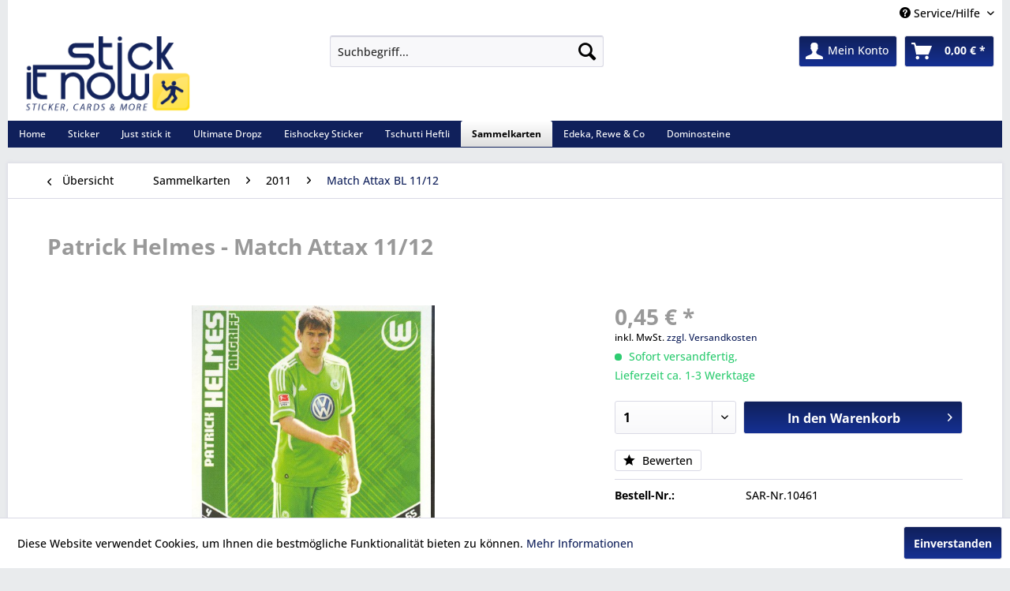

--- FILE ---
content_type: text/html; charset=UTF-8
request_url: https://www.stick-it-now.de/sammelkarten/2011/match-attax-bl-1112/patrick-helmes-match-attax-11/12
body_size: 12669
content:
<!DOCTYPE html> <html class="no-js" lang="de" itemscope="itemscope" itemtype="https://schema.org/WebPage"> <head> <meta charset="utf-8"> <meta name="author" content="tadora - business & it-solutions | Lohne" /> <meta name="robots" content="index,follow" /> <meta name="revisit-after" content="15 days" /> <meta name="keywords" content="Match, Attax, 11/12, VfL, Wolfsburg, Patrick, Helmes, Boosterfrisch, Nr., 322" /> <meta name="description" content="Match Attax 11/12 - VfL Wolfsburg - Patrick Helmes - Boosterfrisch - Nr. 322" /> <meta property="og:type" content="product" /> <meta property="og:site_name" content="Stick-it-Now" /> <meta property="og:url" content="https://www.stick-it-now.de/sammelkarten/2011/match-attax-bl-1112/patrick-helmes-match-attax-11/12" /> <meta property="og:title" content="Patrick Helmes - Match Attax 11/12" /> <meta property="og:description" content="Match Attax 11/12 - VfL Wolfsburg - Patrick Helmes - Boosterfrisch - Nr. 322" /> <meta property="og:image" content="https://www.stick-it-now.de/media/image/28/57/ce/fab2de3d249aad8e677468648c4e3521.jpg" /> <meta property="product:brand" content="Topps" /> <meta property="product:price" content="0,45" /> <meta property="product:product_link" content="https://www.stick-it-now.de/sammelkarten/2011/match-attax-bl-1112/patrick-helmes-match-attax-11/12" /> <meta name="twitter:card" content="product" /> <meta name="twitter:site" content="Stick-it-Now" /> <meta name="twitter:title" content="Patrick Helmes - Match Attax 11/12" /> <meta name="twitter:description" content="Match Attax 11/12 - VfL Wolfsburg - Patrick Helmes - Boosterfrisch - Nr. 322" /> <meta name="twitter:image" content="https://www.stick-it-now.de/media/image/28/57/ce/fab2de3d249aad8e677468648c4e3521.jpg" /> <meta itemprop="copyrightHolder" content="Stick-it-Now" /> <meta itemprop="copyrightYear" content="2015" /> <meta itemprop="isFamilyFriendly" content="True" /> <meta itemprop="image" content="https://www.stick-it-now.de/media/image/96/c3/79/logo_trans.png" /> <meta name="viewport" content="width=device-width, initial-scale=1.0"> <meta name="mobile-web-app-capable" content="yes"> <meta name="apple-mobile-web-app-title" content="Stick-it-Now"> <meta name="apple-mobile-web-app-capable" content="yes"> <meta name="apple-mobile-web-app-status-bar-style" content="default"> <link rel="apple-touch-icon-precomposed" href="https://www.stick-it-now.de/media/image/c0/e0/5f/logo_apple_touch.png"> <link rel="shortcut icon" href="https://www.stick-it-now.de/media/image/63/54/8c/favicon.png"> <meta name="msapplication-navbutton-color" content="#10205B" /> <meta name="application-name" content="Stick-it-Now" /> <meta name="msapplication-starturl" content="https://www.stick-it-now.de/" /> <meta name="msapplication-window" content="width=1024;height=768" /> <meta name="msapplication-TileImage" content="https://www.stick-it-now.de/media/image/81/f7/f1/logo_windows_touch.png"> <meta name="msapplication-TileColor" content="#10205B"> <meta name="theme-color" content="#10205B" /> <link rel="canonical" href="https://www.stick-it-now.de/sammelkarten/2011/match-attax-bl-1112/patrick-helmes-match-attax-11/12" /> <title itemprop="name">Patrick Helmes - Match Attax 11/12 | Match Attax BL 11/12 | 2011 | Sammelkarten | Stick-it-Now</title> <link href="/web/cache/1766946391_6be98e8e90347b978dd0bbbf76fd66dd.css" media="all" rel="stylesheet" type="text/css" /> <link type="text/css" media="all" rel="stylesheet" href="/themes/Frontend/RespStickIt/frontend/_public/src/css/navistyle.css" /> </head> <body class="is--ctl-detail is--act-index" > <div data-paypalUnifiedMetaDataContainer="true" data-paypalUnifiedRestoreOrderNumberUrl="https://www.stick-it-now.de/widgets/PaypalUnifiedOrderNumber/restoreOrderNumber" class="is--hidden"> </div> <div class="page-wrap"> <noscript class="noscript-main"> <div class="alert is--warning"> <div class="alert--icon"> <i class="icon--element icon--warning"></i> </div> <div class="alert--content"> Um Stick-it-Now in vollem Umfang nutzen zu k&ouml;nnen, empfehlen wir Ihnen Javascript in Ihrem Browser zu aktiveren. </div> </div> </noscript> <header class="header-main"> <div class="top-bar"> <div class="container block-group"> <nav class="top-bar--navigation block" role="menubar">   <div class="navigation--entry entry--service has--drop-down" role="menuitem" aria-haspopup="true" data-drop-down-menu="true"> <i class="icon--service"></i> Service/Hilfe <ul class="service--list is--rounded" role="menu"> <li class="service--entry" role="menuitem"> <a class="service--link" href="javascript:openCookieConsentManager()" title="Cookie-Einstellungen" > Cookie-Einstellungen </a> </li> <li class="service--entry" role="menuitem"> <a class="service--link" href="https://www.stick-it-now.de/payment/dispatch" title="Payment / Dispatch" > Payment / Dispatch </a> </li> <li class="service--entry" role="menuitem"> <a class="service--link" href="https://www.stick-it-now.de/ueber-uns" title="Über uns" > Über uns </a> </li> <li class="service--entry" role="menuitem"> <a class="service--link" href="https://www.stick-it-now.de/versand-und-zahlungsbedingungen" title="Versand und Zahlungsbedingungen" > Versand und Zahlungsbedingungen </a> </li> <li class="service--entry" role="menuitem"> <a class="service--link" href="https://www.stick-it-now.de/widerrufsrecht" title="Widerrufsrecht" > Widerrufsrecht </a> </li> <li class="service--entry" role="menuitem"> <a class="service--link" href="https://www.stick-it-now.de/datenschutz" title="Datenschutz" > Datenschutz </a> </li> <li class="service--entry" role="menuitem"> <a class="service--link" href="https://www.stick-it-now.de/agb" title="AGB" > AGB </a> </li> <li class="service--entry" role="menuitem"> <a class="service--link" href="https://www.stick-it-now.de/impressum" title="Impressum" > Impressum </a> </li> </ul> </div> </nav> </div> </div> <div class="container header--navigation"> <div class="logo-main block-group" role="banner"> <div class="logo--shop block"> <a class="logo--link" href="https://www.stick-it-now.de/" title="Stick-it-Now - zur Startseite wechseln"> <picture> <source srcset="https://www.stick-it-now.de/media/image/96/c3/79/logo_trans.png" media="(min-width: 78.75em)"> <source srcset="https://www.stick-it-now.de/media/image/96/c3/79/logo_trans.png" media="(min-width: 64em)"> <source srcset="https://www.stick-it-now.de/media/image/96/c3/79/logo_trans.png" media="(min-width: 48em)"> <img srcset="https://www.stick-it-now.de/media/image/96/c3/79/logo_trans.png" alt="Stick-it-Now - zur Startseite wechseln" /> </picture> </a> </div> </div> <nav class="shop--navigation block-group"> <ul class="navigation--list block-group" role="menubar"> <li class="navigation--entry entry--menu-left" role="menuitem"> <a class="entry--link entry--trigger btn is--icon-left" href="#offcanvas--left" data-offcanvas="true" data-offCanvasSelector=".sidebar-main" aria-label="Menü"> <i class="icon--menu"></i> Menü </a> </li> <li class="navigation--entry entry--search" role="menuitem" data-search="true" aria-haspopup="true" data-minLength="3"> <a class="btn entry--link entry--trigger" href="#show-hide--search" title="Suche anzeigen / schließen" aria-label="Suche anzeigen / schließen"> <i class="icon--search"></i> <span class="search--display">Suchen</span> </a> <form action="/search" method="get" class="main-search--form"> <input type="search" name="sSearch" aria-label="Suchbegriff..." class="main-search--field" autocomplete="off" autocapitalize="off" placeholder="Suchbegriff..." maxlength="30" /> <button type="submit" class="main-search--button" aria-label="Suchen"> <i class="icon--search"></i> <span class="main-search--text">Suchen</span> </button> <div class="form--ajax-loader">&nbsp;</div> </form> <div class="main-search--results"></div> </li>  <li class="navigation--entry entry--notepad" role="menuitem"> <a href="https://www.stick-it-now.de/merkzettel" title="Merkzettel" aria-label="Merkzettel" class="btn"> <i class="icon--heart"></i> </a> </li> <li class="navigation--entry entry--account" role="menuitem" data-offcanvas="true" data-offCanvasSelector=".account--dropdown-navigation"> <a href="https://www.stick-it-now.de/account" title="Mein Konto" aria-label="Mein Konto" class="btn is--icon-left entry--link account--link"> <i class="icon--account"></i> <span class="account--display"> Mein Konto </span> </a> </li> <li class="navigation--entry entry--cart" role="menuitem"> <a class="btn is--icon-left cart--link" href="https://www.stick-it-now.de/checkout/cart" title="Warenkorb" aria-label="Warenkorb"> <span class="cart--display"> Warenkorb </span> <span class="badge is--primary is--minimal cart--quantity is--hidden">0</span> <i class="icon--basket"></i> <span class="cart--amount"> 0,00&nbsp;&euro; * </span> </a> <div class="ajax-loader">&nbsp;</div> </li>  </ul> </nav> <div class="container--ajax-cart" data-collapse-cart="true" data-displayMode="offcanvas"></div> </div> </header> <nav class="navigation-main"> <div class="container" data-menu-scroller="true" data-listSelector=".navigation--list.container" data-viewPortSelector=".navigation--list-wrapper"> <div class="navigation--list-wrapper"> <ul class="navigation--list container" role="menubar" itemscope="itemscope" itemtype="https://schema.org/SiteNavigationElement"> <li class="navigation--entry is--home" role="menuitem"><a class="navigation--link is--first" href="https://www.stick-it-now.de/" title="Home" aria-label="Home" itemprop="url"><span itemprop="name">Home</span></a></li><li class="navigation--entry" role="menuitem"><a class="navigation--link" href="https://www.stick-it-now.de/sticker" title="Sticker" aria-label="Sticker" itemprop="url"><span itemprop="name">Sticker</span></a></li><li class="navigation--entry" role="menuitem"><a class="navigation--link" href="https://www.stick-it-now.de/just-stick-it" title="Just stick it" aria-label="Just stick it" itemprop="url"><span itemprop="name">Just stick it</span></a></li><li class="navigation--entry" role="menuitem"><a class="navigation--link" href="https://www.stick-it-now.de/ultimate-dropz" title="Ultimate Dropz" aria-label="Ultimate Dropz" itemprop="url"><span itemprop="name">Ultimate Dropz</span></a></li><li class="navigation--entry" role="menuitem"><a class="navigation--link" href="https://www.stick-it-now.de/eishockey-sticker" title="Eishockey Sticker" aria-label="Eishockey Sticker" itemprop="url"><span itemprop="name">Eishockey Sticker</span></a></li><li class="navigation--entry" role="menuitem"><a class="navigation--link" href="https://www.stick-it-now.de/tschutti-heftli" title="Tschutti Heftli" aria-label="Tschutti Heftli" itemprop="url"><span itemprop="name">Tschutti Heftli</span></a></li><li class="navigation--entry is--active" role="menuitem"><a class="navigation--link is--active" href="https://www.stick-it-now.de/sammelkarten" title="Sammelkarten" aria-label="Sammelkarten" itemprop="url"><span itemprop="name">Sammelkarten</span></a></li><li class="navigation--entry" role="menuitem"><a class="navigation--link" href="https://www.stick-it-now.de/edeka-rewe-co" title="Edeka, Rewe & Co" aria-label="Edeka, Rewe & Co" itemprop="url"><span itemprop="name">Edeka, Rewe & Co</span></a></li><li class="navigation--entry" role="menuitem"><a class="navigation--link" href="https://www.stick-it-now.de/dominosteine" title="Dominosteine" aria-label="Dominosteine" itemprop="url"><span itemprop="name">Dominosteine</span></a></li> </ul> </div> </div> </nav> <section class="content-main container block-group"> <nav class="content--breadcrumb block"> <a class="breadcrumb--button breadcrumb--link" href="https://www.stick-it-now.de/sammelkarten/2011/match-attax-bl-1112" title="Übersicht"> <i class="icon--arrow-left"></i> <span class="breadcrumb--title">Übersicht</span> </a> <ul class="breadcrumb--list" role="menu" itemscope itemtype="https://schema.org/BreadcrumbList"> <li role="menuitem" class="breadcrumb--entry" itemprop="itemListElement" itemscope itemtype="https://schema.org/ListItem"> <a class="breadcrumb--link" href="https://www.stick-it-now.de/sammelkarten" title="Sammelkarten" itemprop="item"> <link itemprop="url" href="https://www.stick-it-now.de/sammelkarten" /> <span class="breadcrumb--title" itemprop="name">Sammelkarten</span> </a> <meta itemprop="position" content="0" /> </li> <li role="none" class="breadcrumb--separator"> <i class="icon--arrow-right"></i> </li> <li role="menuitem" class="breadcrumb--entry" itemprop="itemListElement" itemscope itemtype="https://schema.org/ListItem"> <a class="breadcrumb--link" href="https://www.stick-it-now.de/sammelkarten/2011" title="2011" itemprop="item"> <link itemprop="url" href="https://www.stick-it-now.de/sammelkarten/2011" /> <span class="breadcrumb--title" itemprop="name">2011</span> </a> <meta itemprop="position" content="1" /> </li> <li role="none" class="breadcrumb--separator"> <i class="icon--arrow-right"></i> </li> <li role="menuitem" class="breadcrumb--entry is--active" itemprop="itemListElement" itemscope itemtype="https://schema.org/ListItem"> <a class="breadcrumb--link" href="https://www.stick-it-now.de/sammelkarten/2011/match-attax-bl-1112" title="Match Attax BL 11/12" itemprop="item"> <link itemprop="url" href="https://www.stick-it-now.de/sammelkarten/2011/match-attax-bl-1112" /> <span class="breadcrumb--title" itemprop="name">Match Attax BL 11/12</span> </a> <meta itemprop="position" content="2" /> </li> </ul> </nav> <nav class="product--navigation"> <a href="#" class="navigation--link link--prev"> <div class="link--prev-button"> <span class="link--prev-inner">Zurück</span> </div> <div class="image--wrapper"> <div class="image--container"></div> </div> </a> <a href="#" class="navigation--link link--next"> <div class="link--next-button"> <span class="link--next-inner">Vor</span> </div> <div class="image--wrapper"> <div class="image--container"></div> </div> </a> </nav> <div class="content-main--inner"> <aside class="sidebar-main off-canvas"> <div class="navigation--smartphone"> <ul class="navigation--list "> <li class="navigation--entry entry--close-off-canvas"> <a href="#close-categories-menu" title="Menü schließen" class="navigation--link"> Menü schließen <i class="icon--arrow-right"></i> </a> </li> </ul> <div class="mobile--switches">   </div> </div> <div class="sidebar--categories-wrapper" data-subcategory-nav="true" data-mainCategoryId="3" data-categoryId="2168" data-fetchUrl="/widgets/listing/getCategory/categoryId/2168"> <div class="categories--headline navigation--headline"> Kategorien </div> <div class="sidebar--categories-navigation"> <ul class="sidebar--navigation categories--navigation navigation--list is--drop-down is--level0 is--rounded" role="menu"> <li class="navigation--entry has--sub-children" role="menuitem"> <a class="navigation--link link--go-forward" href="https://www.stick-it-now.de/sticker" data-categoryId="2334" data-fetchUrl="/widgets/listing/getCategory/categoryId/2334" title="Sticker" > Sticker <span class="is--icon-right"> <i class="icon--arrow-right"></i> </span> </a> </li> <li class="navigation--entry has--sub-children" role="menuitem"> <a class="navigation--link link--go-forward" href="https://www.stick-it-now.de/just-stick-it" data-categoryId="3532" data-fetchUrl="/widgets/listing/getCategory/categoryId/3532" title="Just stick it" > Just stick it <span class="is--icon-right"> <i class="icon--arrow-right"></i> </span> </a> </li> <li class="navigation--entry has--sub-children" role="menuitem"> <a class="navigation--link link--go-forward" href="https://www.stick-it-now.de/ultimate-dropz" data-categoryId="3597" data-fetchUrl="/widgets/listing/getCategory/categoryId/3597" title="Ultimate Dropz" > Ultimate Dropz <span class="is--icon-right"> <i class="icon--arrow-right"></i> </span> </a> </li> <li class="navigation--entry has--sub-children" role="menuitem"> <a class="navigation--link link--go-forward" href="https://www.stick-it-now.de/eishockey-sticker" data-categoryId="3533" data-fetchUrl="/widgets/listing/getCategory/categoryId/3533" title="Eishockey Sticker" > Eishockey Sticker <span class="is--icon-right"> <i class="icon--arrow-right"></i> </span> </a> </li> <li class="navigation--entry has--sub-children" role="menuitem"> <a class="navigation--link link--go-forward" href="https://www.stick-it-now.de/tschutti-heftli" data-categoryId="3570" data-fetchUrl="/widgets/listing/getCategory/categoryId/3570" title="Tschutti Heftli" > Tschutti Heftli <span class="is--icon-right"> <i class="icon--arrow-right"></i> </span> </a> </li> <li class="navigation--entry is--active has--sub-categories has--sub-children" role="menuitem"> <a class="navigation--link is--active has--sub-categories link--go-forward" href="https://www.stick-it-now.de/sammelkarten" data-categoryId="2409" data-fetchUrl="/widgets/listing/getCategory/categoryId/2409" title="Sammelkarten" > Sammelkarten <span class="is--icon-right"> <i class="icon--arrow-right"></i> </span> </a> <ul class="sidebar--navigation categories--navigation navigation--list is--level1 is--rounded" role="menu"> <li class="navigation--entry has--sub-children" role="menuitem"> <a class="navigation--link link--go-forward" href="https://www.stick-it-now.de/sammelkarten/2025" data-categoryId="3566" data-fetchUrl="/widgets/listing/getCategory/categoryId/3566" title="2025" > 2025 <span class="is--icon-right"> <i class="icon--arrow-right"></i> </span> </a> </li> <li class="navigation--entry has--sub-children" role="menuitem"> <a class="navigation--link link--go-forward" href="https://www.stick-it-now.de/sammelkarten/2024" data-categoryId="3558" data-fetchUrl="/widgets/listing/getCategory/categoryId/3558" title="2024" > 2024 <span class="is--icon-right"> <i class="icon--arrow-right"></i> </span> </a> </li> <li class="navigation--entry has--sub-children" role="menuitem"> <a class="navigation--link link--go-forward" href="https://www.stick-it-now.de/sammelkarten/2022" data-categoryId="3513" data-fetchUrl="/widgets/listing/getCategory/categoryId/3513" title="2022" > 2022 <span class="is--icon-right"> <i class="icon--arrow-right"></i> </span> </a> </li> <li class="navigation--entry has--sub-children" role="menuitem"> <a class="navigation--link link--go-forward" href="https://www.stick-it-now.de/sammelkarten/2021" data-categoryId="3436" data-fetchUrl="/widgets/listing/getCategory/categoryId/3436" title="2021" > 2021 <span class="is--icon-right"> <i class="icon--arrow-right"></i> </span> </a> </li> <li class="navigation--entry has--sub-children" role="menuitem"> <a class="navigation--link link--go-forward" href="https://www.stick-it-now.de/sammelkarten/2020" data-categoryId="3375" data-fetchUrl="/widgets/listing/getCategory/categoryId/3375" title="2020" > 2020 <span class="is--icon-right"> <i class="icon--arrow-right"></i> </span> </a> </li> <li class="navigation--entry has--sub-children" role="menuitem"> <a class="navigation--link link--go-forward" href="https://www.stick-it-now.de/sammelkarten/2019" data-categoryId="3316" data-fetchUrl="/widgets/listing/getCategory/categoryId/3316" title="2019" > 2019 <span class="is--icon-right"> <i class="icon--arrow-right"></i> </span> </a> </li> <li class="navigation--entry has--sub-children" role="menuitem"> <a class="navigation--link link--go-forward" href="https://www.stick-it-now.de/sammelkarten/2018" data-categoryId="3270" data-fetchUrl="/widgets/listing/getCategory/categoryId/3270" title="2018" > 2018 <span class="is--icon-right"> <i class="icon--arrow-right"></i> </span> </a> </li> <li class="navigation--entry has--sub-children" role="menuitem"> <a class="navigation--link link--go-forward" href="https://www.stick-it-now.de/sammelkarten/2017" data-categoryId="3447" data-fetchUrl="/widgets/listing/getCategory/categoryId/3447" title="2017" > 2017 <span class="is--icon-right"> <i class="icon--arrow-right"></i> </span> </a> </li> <li class="navigation--entry has--sub-children" role="menuitem"> <a class="navigation--link link--go-forward" href="https://www.stick-it-now.de/sammelkarten/2016" data-categoryId="3448" data-fetchUrl="/widgets/listing/getCategory/categoryId/3448" title="2016" > 2016 <span class="is--icon-right"> <i class="icon--arrow-right"></i> </span> </a> </li> <li class="navigation--entry has--sub-children" role="menuitem"> <a class="navigation--link link--go-forward" href="https://www.stick-it-now.de/sammelkarten/2015" data-categoryId="3449" data-fetchUrl="/widgets/listing/getCategory/categoryId/3449" title="2015" > 2015 <span class="is--icon-right"> <i class="icon--arrow-right"></i> </span> </a> </li> <li class="navigation--entry has--sub-children" role="menuitem"> <a class="navigation--link link--go-forward" href="https://www.stick-it-now.de/sammelkarten/2014" data-categoryId="3450" data-fetchUrl="/widgets/listing/getCategory/categoryId/3450" title="2014" > 2014 <span class="is--icon-right"> <i class="icon--arrow-right"></i> </span> </a> </li> <li class="navigation--entry has--sub-children" role="menuitem"> <a class="navigation--link link--go-forward" href="https://www.stick-it-now.de/sammelkarten/2013" data-categoryId="3451" data-fetchUrl="/widgets/listing/getCategory/categoryId/3451" title="2013" > 2013 <span class="is--icon-right"> <i class="icon--arrow-right"></i> </span> </a> </li> <li class="navigation--entry has--sub-children" role="menuitem"> <a class="navigation--link link--go-forward" href="https://www.stick-it-now.de/sammelkarten/2012" data-categoryId="3452" data-fetchUrl="/widgets/listing/getCategory/categoryId/3452" title="2012" > 2012 <span class="is--icon-right"> <i class="icon--arrow-right"></i> </span> </a> </li> <li class="navigation--entry is--active has--sub-categories has--sub-children" role="menuitem"> <a class="navigation--link is--active has--sub-categories link--go-forward" href="https://www.stick-it-now.de/sammelkarten/2011" data-categoryId="3453" data-fetchUrl="/widgets/listing/getCategory/categoryId/3453" title="2011" > 2011 <span class="is--icon-right"> <i class="icon--arrow-right"></i> </span> </a> <ul class="sidebar--navigation categories--navigation navigation--list is--level2 navigation--level-high is--rounded" role="menu"> <li class="navigation--entry" role="menuitem"> <a class="navigation--link" href="https://www.stick-it-now.de/sammelkarten/2011/force-attax-clone-wars-serie-2-2011" data-categoryId="2198" data-fetchUrl="/widgets/listing/getCategory/categoryId/2198" title="Force Attax - Clone Wars Serie 2 (2011)" > Force Attax - Clone Wars Serie 2 (2011) </a> </li> <li class="navigation--entry" role="menuitem"> <a class="navigation--link" href="https://www.stick-it-now.de/sammelkarten/2011/champions-league-1112" data-categoryId="2343" data-fetchUrl="/widgets/listing/getCategory/categoryId/2343" title="Champions League 11/12" > Champions League 11/12 </a> </li> <li class="navigation--entry is--active" role="menuitem"> <a class="navigation--link is--active" href="https://www.stick-it-now.de/sammelkarten/2011/match-attax-bl-1112" data-categoryId="2168" data-fetchUrl="/widgets/listing/getCategory/categoryId/2168" title="Match Attax BL 11/12" > Match Attax BL 11/12 </a> </li> </ul> </li> <li class="navigation--entry has--sub-children" role="menuitem"> <a class="navigation--link link--go-forward" href="https://www.stick-it-now.de/sammelkarten/2010" data-categoryId="3454" data-fetchUrl="/widgets/listing/getCategory/categoryId/3454" title="2010" > 2010 <span class="is--icon-right"> <i class="icon--arrow-right"></i> </span> </a> </li> <li class="navigation--entry has--sub-children" role="menuitem"> <a class="navigation--link link--go-forward" href="https://www.stick-it-now.de/sammelkarten/2009" data-categoryId="3455" data-fetchUrl="/widgets/listing/getCategory/categoryId/3455" title="2009" > 2009 <span class="is--icon-right"> <i class="icon--arrow-right"></i> </span> </a> </li> <li class="navigation--entry has--sub-children" role="menuitem"> <a class="navigation--link link--go-forward" href="https://www.stick-it-now.de/sammelkarten/2008" data-categoryId="3464" data-fetchUrl="/widgets/listing/getCategory/categoryId/3464" title="2008" > 2008 <span class="is--icon-right"> <i class="icon--arrow-right"></i> </span> </a> </li> <li class="navigation--entry has--sub-children" role="menuitem"> <a class="navigation--link link--go-forward" href="https://www.stick-it-now.de/sammelkarten/soccards-0506" data-categoryId="2516" data-fetchUrl="/widgets/listing/getCategory/categoryId/2516" title="SocCards 05/06" > SocCards 05/06 <span class="is--icon-right"> <i class="icon--arrow-right"></i> </span> </a> </li> <li class="navigation--entry has--sub-children" role="menuitem"> <a class="navigation--link link--go-forward" href="https://www.stick-it-now.de/sammelkarten/photocards" data-categoryId="3047" data-fetchUrl="/widgets/listing/getCategory/categoryId/3047" title="Photocards" > Photocards <span class="is--icon-right"> <i class="icon--arrow-right"></i> </span> </a> </li> <li class="navigation--entry" role="menuitem"> <a class="navigation--link" href="https://www.stick-it-now.de/sammelkarten/pokemon" data-categoryId="3034" data-fetchUrl="/widgets/listing/getCategory/categoryId/3034" title="Pokemon" > Pokemon </a> </li> <li class="navigation--entry" role="menuitem"> <a class="navigation--link" href="https://www.stick-it-now.de/sammelkarten/magazine" data-categoryId="3314" data-fetchUrl="/widgets/listing/getCategory/categoryId/3314" title="Magazine" > Magazine </a> </li> </ul> </li> <li class="navigation--entry has--sub-children" role="menuitem"> <a class="navigation--link link--go-forward" href="https://www.stick-it-now.de/edeka-rewe-co" data-categoryId="2905" data-fetchUrl="/widgets/listing/getCategory/categoryId/2905" title="Edeka, Rewe &amp; Co" > Edeka, Rewe & Co <span class="is--icon-right"> <i class="icon--arrow-right"></i> </span> </a> </li> <li class="navigation--entry" role="menuitem"> <a class="navigation--link" href="https://www.stick-it-now.de/dominosteine" data-categoryId="3382" data-fetchUrl="/widgets/listing/getCategory/categoryId/3382" title="Dominosteine" > Dominosteine </a> </li> </ul> </div> <div class="bannersiegel"> </div> <div class="shop-sites--container is--rounded"> <div class="shop-sites--headline navigation--headline"> Informationen </div> <ul class="shop-sites--navigation sidebar--navigation navigation--list is--drop-down is--level0" role="menu"> <li class="navigation--entry" role="menuitem"> <a class="navigation--link" href="javascript:openCookieConsentManager()" title="Cookie-Einstellungen" data-categoryId="44" data-fetchUrl="/widgets/listing/getCustomPage/pageId/44" > Cookie-Einstellungen </a> </li> <li class="navigation--entry" role="menuitem"> <a class="navigation--link" href="https://www.stick-it-now.de/payment/dispatch" title="Payment / Dispatch" data-categoryId="28" data-fetchUrl="/widgets/listing/getCustomPage/pageId/28" > Payment / Dispatch </a> </li> <li class="navigation--entry" role="menuitem"> <a class="navigation--link" href="https://www.stick-it-now.de/ueber-uns" title="Über uns" data-categoryId="9" data-fetchUrl="/widgets/listing/getCustomPage/pageId/9" > Über uns </a> </li> <li class="navigation--entry" role="menuitem"> <a class="navigation--link" href="https://www.stick-it-now.de/versand-und-zahlungsbedingungen" title="Versand und Zahlungsbedingungen" data-categoryId="6" data-fetchUrl="/widgets/listing/getCustomPage/pageId/6" > Versand und Zahlungsbedingungen </a> </li> <li class="navigation--entry" role="menuitem"> <a class="navigation--link" href="https://www.stick-it-now.de/widerrufsrecht" title="Widerrufsrecht" data-categoryId="8" data-fetchUrl="/widgets/listing/getCustomPage/pageId/8" > Widerrufsrecht </a> </li> <li class="navigation--entry" role="menuitem"> <a class="navigation--link" href="https://www.stick-it-now.de/datenschutz" title="Datenschutz" data-categoryId="7" data-fetchUrl="/widgets/listing/getCustomPage/pageId/7" > Datenschutz </a> </li> <li class="navigation--entry" role="menuitem"> <a class="navigation--link" href="https://www.stick-it-now.de/agb" title="AGB" data-categoryId="4" data-fetchUrl="/widgets/listing/getCustomPage/pageId/4" > AGB </a> </li> <li class="navigation--entry" role="menuitem"> <a class="navigation--link" href="https://www.stick-it-now.de/impressum" title="Impressum" data-categoryId="3" data-fetchUrl="/widgets/listing/getCustomPage/pageId/3" > Impressum </a> </li> </ul> </div> <div class="panel is--rounded paypal--sidebar"> <div class="panel--body is--wide paypal--sidebar-inner"> <div data-paypalUnifiedInstallmentsBanner="true" data-ratio="1x1" data-currency="EUR" data-buyerCountry="DE" > </div> </div> </div> </div> </aside> <div class="content--wrapper"> <div class="content product--details" itemscope itemtype="https://schema.org/Product" data-product-navigation="/widgets/listing/productNavigation" data-category-id="2168" data-main-ordernumber="SAR-Nr.10461" data-ajax-wishlist="true" data-compare-ajax="true" data-ajax-variants-container="true"> <header class="product--header"> <div class="product--info"> <h1 class="product--title" itemprop="name"> Patrick Helmes - Match Attax 11/12 </h1> <div class="product--rating-container"> <a href="#product--publish-comment" class="product--rating-link" rel="nofollow" title="Bewertung abgeben"> <span class="product--rating"> </span> </a> </div> </div> </header> <div class="product--detail-upper block-group"> <div class="product--image-container image-slider product--image-zoom" data-image-slider="true" data-image-gallery="true" data-maxZoom="0" data-thumbnails=".image--thumbnails" > <div class="image-slider--container no--thumbnails"> <div class="image-slider--slide"> <div class="image--box image-slider--item"> <span class="image--element" data-img-large="https://www.stick-it-now.de/media/image/36/e0/9a/fab2de3d249aad8e677468648c4e3521_1280x1280.jpg" data-img-small="https://www.stick-it-now.de/media/image/62/14/37/fab2de3d249aad8e677468648c4e3521_200x200.jpg" data-img-original="https://www.stick-it-now.de/media/image/28/57/ce/fab2de3d249aad8e677468648c4e3521.jpg" data-alt="Patrick Helmes - Match Attax 11/12"> <span class="image--media"> <img srcset="https://www.stick-it-now.de/media/image/a4/0e/24/fab2de3d249aad8e677468648c4e3521_600x600.jpg" src="https://www.stick-it-now.de/media/image/a4/0e/24/fab2de3d249aad8e677468648c4e3521_600x600.jpg" alt="Patrick Helmes - Match Attax 11/12" itemprop="image" /> </span> </span> </div> </div> </div> </div> <div class="product--buybox block"> <div class="is--hidden" itemprop="brand" itemtype="https://schema.org/Brand" itemscope> <meta itemprop="name" content="Topps" /> </div> <div itemprop="offers" itemscope itemtype="https://schema.org/Offer" class="buybox--inner"> <meta itemprop="priceCurrency" content="EUR"/> <span itemprop="priceSpecification" itemscope itemtype="https://schema.org/PriceSpecification"> <meta itemprop="valueAddedTaxIncluded" content="true"/> </span> <meta itemprop="url" content="https://www.stick-it-now.de/sammelkarten/2011/match-attax-bl-1112/patrick-helmes-match-attax-11/12"/> <div class="product--price price--default"> <span class="price--content content--default"> <meta itemprop="price" content="0.45"> 0,45&nbsp;&euro; * </span> </div> <p class="product--tax" data-content="" data-modalbox="true" data-targetSelector="a" data-mode="ajax"> inkl. MwSt. <a title="Versandkosten" href="https://www.stick-it-now.de/versand-und-zahlungsbedingungen" style="text-decoration:underline">zzgl. Versandkosten</a> </p> <div class="product--delivery"> <link itemprop="availability" href="https://schema.org/InStock" /> <p class="delivery--information"> <span class="delivery--text delivery--text-available"> <i class="delivery--status-icon delivery--status-available"></i> Sofort versandfertig,<br/> Lieferzeit ca. 1-3 Werktage </span> </p> </div> <div class="product--configurator"> </div> <form name="sAddToBasket" method="post" action="https://www.stick-it-now.de/checkout/addArticle" class="buybox--form" data-add-article="true" data-eventName="submit" data-showModal="false" data-addArticleUrl="https://www.stick-it-now.de/checkout/ajaxAddArticleCart"> <input type="hidden" name="sActionIdentifier" value=""/> <input type="hidden" name="sAddAccessories" id="sAddAccessories" value=""/> <input type="hidden" name="sAdd" value="SAR-Nr.10461"/> <div data-paypalUnifiedInstallmentsBanner="true" data-amount="0.45" data-currency="EUR" data-buyerCountry="DE" class="paypal-unified-installments-banner--product-detail"> </div> <div class="buybox--button-container block-group"> <div class="buybox--quantity block"> <div class="select-field"> <select id="sQuantity" name="sQuantity" class="quantity--select"> <option value="1">1</option> </select> </div> </div> <button class="buybox--button block btn is--primary is--icon-right is--center is--large" name="In den Warenkorb"> <span class="buy-btn--cart-add">In den</span> <span class="buy-btn--cart-text">Warenkorb</span> <i class="icon--arrow-right"></i> </button> <div class="paypal-unified-ec--outer-button-container"> <div class="paypal-unified-ec--button-container right" data-paypalUnifiedEcButton="true" data-clientId="AT_v9ssHC-JLSma1jjxBpIk3EJa0fDtpYVbtQCAoTXwS5y_fxMEx5SQWuenJG-lvaypNpKsK8tCMmLGu" data-currency="EUR" data-paypalIntent="CAPTURE" data-createOrderUrl="https://www.stick-it-now.de/widgets/PaypalUnifiedV2ExpressCheckout/createOrder" data-onApproveUrl="https://www.stick-it-now.de/widgets/PaypalUnifiedV2ExpressCheckout/onApprove" data-confirmUrl="https://www.stick-it-now.de/checkout/confirm" data-color="gold" data-shape="rect" data-size="responsive" data-label="checkout" data-layout="vertical" data-locale="de_DE" data-productNumber="SAR-Nr.10461" data-buyProductDirectly="true" data-riskManagementMatchedProducts='' data-esdProducts='' data-communicationErrorMessage="Während der Kommunikation mit dem Zahlungsanbieter ist ein Fehler aufgetreten, bitte versuchen Sie es später erneut." data-communicationErrorTitle="Es ist ein Fehler aufgetreten" data-riskManagementErrorTitle="Fehlermeldung:" data-riskManagementErrorMessage="Die gewählte Zahlungsart kann mit Ihrem aktuellen Warenkorb nicht genutzt werden. Diese Entscheidung basiert auf einem automatisierten Datenverarbeitungsverfahren." data-showPayLater=1 data-isListing= > </div> </div> </div> </form> <nav class="product--actions"> <form action="https://www.stick-it-now.de/note/add/ordernumber/SAR-Nr.10461" method="post" class="action--form"> <button type="submit" class="action--link link--notepad" title="Auf den Merkzettel" data-ajaxUrl="https://www.stick-it-now.de/note/ajaxAdd/ordernumber/SAR-Nr.10461" data-text="Gemerkt"> <i class="icon--heart"></i> <span class="action--text">Merken</span> </button> </form> <a href="#content--product-reviews" data-show-tab="true" class="action--link link--publish-comment" rel="nofollow" title="Bewertung abgeben"> <i class="icon--star"></i> Bewerten </a> </nav> </div> <ul class="product--base-info list--unstyled"> <li class="base-info--entry entry--sku"> <strong class="entry--label"> Bestell-Nr.: </strong> <meta itemprop="productID" content="449"/> <span class="entry--content" itemprop="sku"> SAR-Nr.10461 </span> </li> </ul> </div> </div> <div class="tab-menu--product"> <div class="tab--navigation"> <a href="#" class="tab--link" title="Beschreibung" data-tabName="description">Beschreibung</a> <a href="#" class="tab--link" title="Bewertungen" data-tabName="rating"> Bewertungen <span class="product--rating-count">0</span> </a> </div> <div class="tab--container-list"> <div class="tab--container"> <div class="tab--header"> <a href="#" class="tab--title" title="Beschreibung">Beschreibung</a> </div> <div class="tab--preview"> Match Attax 11/12 - VfL Wolfsburg - Patrick Helmes - Boosterfrisch - Nr. 322 <a href="#" class="tab--link" title=" mehr"> mehr</a> </div> <div class="tab--content"> <div class="buttons--off-canvas"> <a href="#" title="Menü schließen" class="close--off-canvas"> <i class="icon--arrow-left"></i> Menü schließen </a> </div> <div class="content--description"> <div class="content--title"> Produktinformationen "Patrick Helmes - Match Attax 11/12" </div> <div class="product--description" itemprop="description"> <p>Match Attax 11/12 - VfL Wolfsburg - Patrick Helmes - Boosterfrisch - Nr. 322</p> </div> <div class="content--title"> Weiterführende Links zu "Patrick Helmes - Match Attax 11/12" </div> <ul class="content--list list--unstyled"> <li class="list--entry"> <a href="https://www.stick-it-now.de/anfrage?sInquiry=detail&sOrdernumber=SAR-Nr.10461" rel="nofollow" class="content--link link--contact" title="Fragen zum Artikel?"> <i class="icon--arrow-right"></i> Fragen zum Artikel? </a> </li> <li class="list--entry"> <a href="https://www.stick-it-now.de/topps/" target="_parent" class="content--link link--supplier" title="Weitere Artikel von Topps"> <i class="icon--arrow-right"></i> Weitere Artikel von Topps </a> </li> </ul> </div> </div> </div> <div class="tab--container"> <div class="tab--header"> <a href="#" class="tab--title" title="Bewertungen">Bewertungen</a> <span class="product--rating-count">0</span> </div> <div class="tab--preview"> Bewertungen lesen, schreiben und diskutieren...<a href="#" class="tab--link" title=" mehr"> mehr</a> </div> <div id="tab--product-comment" class="tab--content"> <div class="buttons--off-canvas"> <a href="#" title="Menü schließen" class="close--off-canvas"> <i class="icon--arrow-left"></i> Menü schließen </a> </div> <div class="content--product-reviews" id="detail--product-reviews"> <div class="content--title"> Kundenbewertungen für "Patrick Helmes - Match Attax 11/12" </div> <div class="review--form-container"> <div id="product--publish-comment" class="content--title"> Bewertung schreiben </div> <div class="alert is--warning is--rounded"> <div class="alert--icon"> <i class="icon--element icon--warning"></i> </div> <div class="alert--content"> Bewertungen werden nach Überprüfung freigeschaltet. </div> </div> <form method="post" action="https://www.stick-it-now.de/sammelkarten/2011/match-attax-bl-1112/patrick-helmes-match-attax-11/12?action=rating#detail--product-reviews" class="content--form review--form"> <input name="sVoteName" type="text" value="" class="review--field" aria-label="Ihr Name" placeholder="Ihr Name" /> <input name="sVoteMail" type="email" value="" class="review--field" aria-label="Ihre E-Mail-Adresse" placeholder="Ihre E-Mail-Adresse*" required="required" aria-required="true" /> <input name="sVoteSummary" type="text" value="" id="sVoteSummary" class="review--field" aria-label="Zusammenfassung" placeholder="Zusammenfassung*" required="required" aria-required="true" /> <div class="field--select review--field select-field"> <select name="sVoteStars" aria-label="Bewertung abgeben"> <option value="10">10 sehr gut</option> <option value="9">9</option> <option value="8">8</option> <option value="7">7</option> <option value="6">6</option> <option value="5">5</option> <option value="4">4</option> <option value="3">3</option> <option value="2">2</option> <option value="1">1 sehr schlecht</option> </select> </div> <textarea name="sVoteComment" placeholder="Ihre Meinung" cols="3" rows="2" class="review--field" aria-label="Ihre Meinung"></textarea> <div class="review--captcha"> <div class="captcha--placeholder" data-src="/widgets/Captcha/refreshCaptcha"></div> <strong class="captcha--notice">Bitte geben Sie die Zeichenfolge in das nachfolgende Textfeld ein.</strong> <div class="captcha--code"> <input type="text" name="sCaptcha" class="review--field" required="required" aria-required="true" /> </div> </div> <p class="review--notice"> Die mit einem * markierten Felder sind Pflichtfelder. </p> <p class="privacy-information block-group"> <input name="privacy-checkbox" type="checkbox" id="privacy-checkbox" required="required" aria-label="Ich habe die Datenschutzbestimmungen zur Kenntnis genommen." aria-required="true" value="1" class="is--required" /> <label for="privacy-checkbox"> Ich habe die <a title="Datenschutzbestimmungen" href="https://www.stick-it-now.de/datenschutz" target="_blank">Datenschutzbestimmungen</a> zur Kenntnis genommen. </label> </p> <div class="review--actions"> <button type="submit" class="btn is--primary" name="Submit"> Speichern </button> </div> </form> </div> </div> </div> </div> </div> </div> <div class="tab-menu--cross-selling"> <div class="tab--navigation"> <a href="#content--similar-products" title="Ähnliche Artikel" class="tab--link">Ähnliche Artikel</a> <a href="#content--also-bought" title="Kunden kauften auch" class="tab--link">Kunden kauften auch</a> <a href="#content--customer-viewed" title="Kunden haben sich ebenfalls angesehen" class="tab--link">Kunden haben sich ebenfalls angesehen</a> </div> <div class="tab--container-list"> <div class="tab--container" data-tab-id="similar"> <div class="tab--header"> <a href="#" class="tab--title" title="Ähnliche Artikel">Ähnliche Artikel</a> </div> <div class="tab--content content--similar"> <div class="similar--content"> <div class="product-slider " data-initOnEvent="onShowContent-similar" data-product-slider="true"> <div class="product-slider--container"> <div class="product-slider--item"> <div class="product--box box--slider" data-page-index="" data-ordernumber="SAR-Nr.10115" data-category-id="2168"> <div class="box--content is--rounded"> <div class="product--badges"> </div> <div class="product--info"> <a href="https://www.stick-it-now.de/sammelkarten/2011/match-attax-bl-1112/match-attax-11/12-fc-augsburg-clubkarte" title="Match Attax 11/12 - FC Augsburg - Clubkarte" class="product--image" > <span class="image--element"> <span class="image--media"> <img srcset="https://www.stick-it-now.de/media/image/90/67/3b/f2330750aa624e484e1502d7c3478e64_200x200.jpg" alt="Match Attax 11/12 - FC Augsburg - Clubkarte" data-extension="jpg" title="Match Attax 11/12 - FC Augsburg - Clubkarte" /> </span> </span> </a> <a href="https://www.stick-it-now.de/sammelkarten/2011/match-attax-bl-1112/match-attax-11/12-fc-augsburg-clubkarte" class="product--title" title="Match Attax 11/12 - FC Augsburg - Clubkarte"> Match Attax 11/12 - FC Augsburg - Clubkarte </a> <div class="product--price-info"> <div class="price--unit" title="Inhalt"> </div> <div class="product--price"> <span class="price--default is--nowrap"> 0,45&nbsp;&euro; * </span> </div> </div> </div> </div> </div> </div> <div class="product-slider--item"> <div class="product--box box--slider" data-page-index="" data-ordernumber="SAR-Nr.10116" data-category-id="2168"> <div class="box--content is--rounded"> <div class="product--badges"> </div> <div class="product--info"> <a href="https://www.stick-it-now.de/sammelkarten/2011/match-attax-bl-1112/match-attax-11/12-sv-werder-bremen-clubkarte" title="Match Attax 11/12 - SV Werder Bremen - Clubkarte" class="product--image" > <span class="image--element"> <span class="image--media"> <img srcset="https://www.stick-it-now.de/media/image/44/f2/d6/fda02ee95b6bd142879cb896db50de7e_200x200.jpg" alt="Match Attax 11/12 - SV Werder Bremen - Clubkarte" data-extension="jpg" title="Match Attax 11/12 - SV Werder Bremen - Clubkarte" /> </span> </span> </a> <a href="https://www.stick-it-now.de/sammelkarten/2011/match-attax-bl-1112/match-attax-11/12-sv-werder-bremen-clubkarte" class="product--title" title="Match Attax 11/12 - SV Werder Bremen - Clubkarte"> Match Attax 11/12 - SV Werder Bremen - Clubkarte </a> <div class="product--price-info"> <div class="price--unit" title="Inhalt"> </div> <div class="product--price"> <span class="price--default is--nowrap"> 0,45&nbsp;&euro; * </span> </div> </div> </div> </div> </div> </div> <div class="product-slider--item"> <div class="product--box box--slider" data-page-index="" data-ordernumber="SAR-Nr.10117" data-category-id="2168"> <div class="box--content is--rounded"> <div class="product--badges"> </div> <div class="product--info"> <a href="https://www.stick-it-now.de/sammelkarten/2011/match-attax-bl-1112/match-attax-11/12-bor.dortmund-clubkarte" title="Match Attax 11/12 - Bor.Dortmund - Clubkarte" class="product--image" > <span class="image--element"> <span class="image--media"> <img srcset="https://www.stick-it-now.de/media/image/51/76/5d/ef066145aa76e25446ab4e72bde6d56a_200x200.jpg" alt="Match Attax 11/12 - Bor.Dortmund - Clubkarte" data-extension="jpg" title="Match Attax 11/12 - Bor.Dortmund - Clubkarte" /> </span> </span> </a> <a href="https://www.stick-it-now.de/sammelkarten/2011/match-attax-bl-1112/match-attax-11/12-bor.dortmund-clubkarte" class="product--title" title="Match Attax 11/12 - Bor.Dortmund - Clubkarte"> Match Attax 11/12 - Bor.Dortmund - Clubkarte </a> <div class="product--price-info"> <div class="price--unit" title="Inhalt"> </div> <div class="product--price"> <span class="price--default is--nowrap"> 0,45&nbsp;&euro; * </span> </div> </div> </div> </div> </div> </div> </div> </div> </div> </div> </div> <div class="tab--container" data-tab-id="alsobought"> <div class="tab--header"> <a href="#" class="tab--title" title="Kunden kauften auch">Kunden kauften auch</a> </div> <div class="tab--content content--also-bought"> <div class="bought--content"> <div class="product-slider " data-initOnEvent="onShowContent-alsobought" data-product-slider="true"> <div class="product-slider--container"> <div class="product-slider--item"> <div class="product--box box--slider" data-page-index="" data-ordernumber="SAR-Nr.10454" data-category-id="2168"> <div class="box--content is--rounded"> <div class="product--badges"> </div> <div class="product--info"> <a href="https://www.stick-it-now.de/sammelkarten/2011/match-attax-bl-1112/ashkan-dejagah-match-attax-11/12" title="Ashkan Dejagah - Match Attax 11/12" class="product--image" > <span class="image--element"> <span class="image--media"> <img srcset="https://www.stick-it-now.de/media/image/36/c1/fe/fedfa6f756ed20c009af249c7916095f_200x200.jpg" alt="Ashkan Dejagah - Match Attax 11/12" data-extension="jpg" title="Ashkan Dejagah - Match Attax 11/12" /> </span> </span> </a> <a href="https://www.stick-it-now.de/sammelkarten/2011/match-attax-bl-1112/ashkan-dejagah-match-attax-11/12" class="product--title" title="Ashkan Dejagah - Match Attax 11/12"> Ashkan Dejagah - Match Attax 11/12 </a> <div class="product--price-info"> <div class="price--unit" title="Inhalt"> </div> <div class="product--price"> <span class="price--default is--nowrap"> 0,45&nbsp;&euro; * </span> </div> </div> </div> </div> </div> </div> <div class="product-slider--item"> <div class="product--box box--slider" data-page-index="" data-ordernumber="SAR-Nr.10407" data-category-id="2168"> <div class="box--content is--rounded"> <div class="product--badges"> </div> <div class="product--info"> <a href="https://www.stick-it-now.de/sammelkarten/2011/match-attax-bl-1112/jens-hegeler-match-attax-11/12" title="Jens Hegeler - Match Attax 11/12" class="product--image" > <span class="image--element"> <span class="image--media"> <img srcset="https://www.stick-it-now.de/media/image/77/55/2e/c15aeb0a9a820831b2951efc0b6426c3_200x200.jpg" alt="Jens Hegeler - Match Attax 11/12" data-extension="jpg" title="Jens Hegeler - Match Attax 11/12" /> </span> </span> </a> <a href="https://www.stick-it-now.de/sammelkarten/2011/match-attax-bl-1112/jens-hegeler-match-attax-11/12" class="product--title" title="Jens Hegeler - Match Attax 11/12"> Jens Hegeler - Match Attax 11/12 </a> <div class="product--price-info"> <div class="price--unit" title="Inhalt"> </div> <div class="product--price"> <span class="price--default is--nowrap"> 0,45&nbsp;&euro; * </span> </div> </div> </div> </div> </div> </div> <div class="product-slider--item"> <div class="product--box box--slider" data-page-index="" data-ordernumber="SAR-Nr.10405" data-category-id="2168"> <div class="box--content is--rounded"> <div class="product--badges"> </div> <div class="product--info"> <a href="https://www.stick-it-now.de/sammelkarten/2011/match-attax-bl-1112/timm-klose-match-attax-11/12" title="Timm Klose - Match Attax 11/12" class="product--image" > <span class="image--element"> <span class="image--media"> <img srcset="https://www.stick-it-now.de/media/image/ab/a1/a4/d0453e6453f6e8ed4e9b5c6123f26c9c_200x200.jpg" alt="Timm Klose - Match Attax 11/12" data-extension="jpg" title="Timm Klose - Match Attax 11/12" /> </span> </span> </a> <a href="https://www.stick-it-now.de/sammelkarten/2011/match-attax-bl-1112/timm-klose-match-attax-11/12" class="product--title" title="Timm Klose - Match Attax 11/12"> Timm Klose - Match Attax 11/12 </a> <div class="product--price-info"> <div class="price--unit" title="Inhalt"> </div> <div class="product--price"> <span class="price--default is--nowrap"> 0,45&nbsp;&euro; * </span> </div> </div> </div> </div> </div> </div> <div class="product-slider--item"> <div class="product--box box--slider" data-page-index="" data-ordernumber="SAR-Nr.10400" data-category-id="2168"> <div class="box--content is--rounded"> <div class="product--badges"> </div> <div class="product--info"> <a href="https://www.stick-it-now.de/sammelkarten/2011/match-attax-bl-1112/philipp-wollscheid-match-attax-11/12" title="Philipp Wollscheid - Match Attax 11/12" class="product--image" > <span class="image--element"> <span class="image--media"> <img srcset="https://www.stick-it-now.de/media/image/af/9f/1b/8e3e5892adbcc2efa4d0d440a1a1771e_200x200.jpg" alt="Philipp Wollscheid - Match Attax 11/12" data-extension="jpg" title="Philipp Wollscheid - Match Attax 11/12" /> </span> </span> </a> <a href="https://www.stick-it-now.de/sammelkarten/2011/match-attax-bl-1112/philipp-wollscheid-match-attax-11/12" class="product--title" title="Philipp Wollscheid - Match Attax 11/12"> Philipp Wollscheid - Match Attax 11/12 </a> <div class="product--price-info"> <div class="price--unit" title="Inhalt"> </div> <div class="product--price"> <span class="price--default is--nowrap"> 0,45&nbsp;&euro; * </span> </div> </div> </div> </div> </div> </div> <div class="product-slider--item"> <div class="product--box box--slider" data-page-index="" data-ordernumber="SAR-Nr.10382" data-category-id="2168"> <div class="box--content is--rounded"> <div class="product--badges"> </div> <div class="product--info"> <a href="https://www.stick-it-now.de/sammelkarten/2011/match-attax-bl-1112/raul-bobadilla-match-attax-11/12" title="Raul Bobadilla - Match Attax 11/12" class="product--image" > <span class="image--element"> <span class="image--media"> <img srcset="https://www.stick-it-now.de/media/image/7c/84/e2/bd1d806bbde4325d3a78d5701f277c4c_200x200.jpg" alt="Raul Bobadilla - Match Attax 11/12" data-extension="jpg" title="Raul Bobadilla - Match Attax 11/12" /> </span> </span> </a> <a href="https://www.stick-it-now.de/sammelkarten/2011/match-attax-bl-1112/raul-bobadilla-match-attax-11/12" class="product--title" title="Raul Bobadilla - Match Attax 11/12"> Raul Bobadilla - Match Attax 11/12 </a> <div class="product--price-info"> <div class="price--unit" title="Inhalt"> </div> <div class="product--price"> <span class="price--default is--nowrap"> 0,45&nbsp;&euro; * </span> </div> </div> </div> </div> </div> </div> <div class="product-slider--item"> <div class="product--box box--slider" data-page-index="" data-ordernumber="SAR-Nr.10375" data-category-id="2168"> <div class="box--content is--rounded"> <div class="product--badges"> </div> <div class="product--info"> <a href="https://www.stick-it-now.de/sammelkarten/2011/match-attax-bl-1112/juan-arango-match-attax-11/12" title="Juan Arango - Match Attax 11/12" class="product--image" > <span class="image--element"> <span class="image--media"> <img srcset="https://www.stick-it-now.de/media/image/fb/6b/34/03fb69b6e5afff1f35abb8f73bc0214a_200x200.jpg" alt="Juan Arango - Match Attax 11/12" data-extension="jpg" title="Juan Arango - Match Attax 11/12" /> </span> </span> </a> <a href="https://www.stick-it-now.de/sammelkarten/2011/match-attax-bl-1112/juan-arango-match-attax-11/12" class="product--title" title="Juan Arango - Match Attax 11/12"> Juan Arango - Match Attax 11/12 </a> <div class="product--price-info"> <div class="price--unit" title="Inhalt"> </div> <div class="product--price"> <span class="price--default is--nowrap"> 0,45&nbsp;&euro; * </span> </div> </div> </div> </div> </div> </div> <div class="product-slider--item"> <div class="product--box box--slider" data-page-index="" data-ordernumber="SAR-Nr.10357" data-category-id="2168"> <div class="box--content is--rounded"> <div class="product--badges"> </div> <div class="product--info"> <a href="https://www.stick-it-now.de/sammelkarten/2011/match-attax-bl-1112/marco-caligiuri-match-attax-11/12" title="Marco Caligiuri - Match Attax 11/12" class="product--image" > <span class="image--element"> <span class="image--media"> <img srcset="https://www.stick-it-now.de/media/image/ee/a1/03/fc70c9448fa1ebfdb75bb87b922910d8_200x200.jpg" alt="Marco Caligiuri - Match Attax 11/12" data-extension="jpg" title="Marco Caligiuri - Match Attax 11/12" /> </span> </span> </a> <a href="https://www.stick-it-now.de/sammelkarten/2011/match-attax-bl-1112/marco-caligiuri-match-attax-11/12" class="product--title" title="Marco Caligiuri - Match Attax 11/12"> Marco Caligiuri - Match Attax 11/12 </a> <div class="product--price-info"> <div class="price--unit" title="Inhalt"> </div> <div class="product--price"> <span class="price--default is--nowrap"> 0,45&nbsp;&euro; * </span> </div> </div> </div> </div> </div> </div> <div class="product-slider--item"> <div class="product--box box--slider" data-page-index="" data-ordernumber="SAR-Nr.10340" data-category-id="2168"> <div class="box--content is--rounded"> <div class="product--badges"> </div> <div class="product--info"> <a href="https://www.stick-it-now.de/sammelkarten/2011/match-attax-bl-1112/stefan-reinartz-match-attax-11/12" title="Stefan Reinartz - Match Attax 11/12" class="product--image" > <span class="image--element"> <span class="image--media"> <img srcset="https://www.stick-it-now.de/media/image/8a/e4/d6/70b2036fd4c9a616bba6b8988604c4fc_200x200.jpg" alt="Stefan Reinartz - Match Attax 11/12" data-extension="jpg" title="Stefan Reinartz - Match Attax 11/12" /> </span> </span> </a> <a href="https://www.stick-it-now.de/sammelkarten/2011/match-attax-bl-1112/stefan-reinartz-match-attax-11/12" class="product--title" title="Stefan Reinartz - Match Attax 11/12"> Stefan Reinartz - Match Attax 11/12 </a> <div class="product--price-info"> <div class="price--unit" title="Inhalt"> </div> <div class="product--price"> <span class="price--default is--nowrap"> 0,45&nbsp;&euro; * </span> </div> </div> </div> </div> </div> </div> <div class="product-slider--item"> <div class="product--box box--slider" data-page-index="" data-ordernumber="SAR-Nr.10336" data-category-id="2168"> <div class="box--content is--rounded"> <div class="product--badges"> </div> <div class="product--info"> <a href="https://www.stick-it-now.de/sammelkarten/2011/match-attax-bl-1112/manuel-friedrich-match-attax-11/12" title="Manuel Friedrich - Match Attax 11/12" class="product--image" > <span class="image--element"> <span class="image--media"> <img srcset="https://www.stick-it-now.de/media/image/8d/67/f0/467abaca1ccf599c3cf6a9533a10153c_200x200.jpg" alt="Manuel Friedrich - Match Attax 11/12" data-extension="jpg" title="Manuel Friedrich - Match Attax 11/12" /> </span> </span> </a> <a href="https://www.stick-it-now.de/sammelkarten/2011/match-attax-bl-1112/manuel-friedrich-match-attax-11/12" class="product--title" title="Manuel Friedrich - Match Attax 11/12"> Manuel Friedrich - Match Attax 11/12 </a> <div class="product--price-info"> <div class="price--unit" title="Inhalt"> </div> <div class="product--price"> <span class="price--default is--nowrap"> 0,45&nbsp;&euro; * </span> </div> </div> </div> </div> </div> </div> <div class="product-slider--item"> <div class="product--box box--slider" data-page-index="" data-ordernumber="SAR-Nr.10312" data-category-id="2168"> <div class="box--content is--rounded"> <div class="product--badges"> </div> <div class="product--info"> <a href="https://www.stick-it-now.de/sammelkarten/2011/match-attax-bl-1112/ivo-ilicevic-match-attax-11/12" title="Ivo Ilicevic - Match Attax 11/12" class="product--image" > <span class="image--element"> <span class="image--media"> <img srcset="https://www.stick-it-now.de/media/image/98/f7/dd/66f6c533272db4a5c2ec7900fc945d4b_200x200.jpg" alt="Ivo Ilicevic - Match Attax 11/12" data-extension="jpg" title="Ivo Ilicevic - Match Attax 11/12" /> </span> </span> </a> <a href="https://www.stick-it-now.de/sammelkarten/2011/match-attax-bl-1112/ivo-ilicevic-match-attax-11/12" class="product--title" title="Ivo Ilicevic - Match Attax 11/12"> Ivo Ilicevic - Match Attax 11/12 </a> <div class="product--price-info"> <div class="price--unit" title="Inhalt"> </div> <div class="product--price"> <span class="price--default is--nowrap"> 0,45&nbsp;&euro; * </span> </div> </div> </div> </div> </div> </div> <div class="product-slider--item"> <div class="product--box box--slider" data-page-index="" data-ordernumber="SAR-Nr.10298" data-category-id="2168"> <div class="box--content is--rounded"> <div class="product--badges"> </div> <div class="product--info"> <a href="https://www.stick-it-now.de/sammelkarten/2011/match-attax-bl-1112/kevin-trapp-match-attax-11/12-rookie" title="Kevin Trapp - Match Attax 11/12 - Rookie" class="product--image" > <span class="image--element"> <span class="image--media"> <img srcset="https://www.stick-it-now.de/media/image/77/99/f6/c2babb123f9a9c35b8081b7092103aa6_200x200.jpg" alt="Kevin Trapp - Match Attax 11/12 - Rookie" data-extension="jpg" title="Kevin Trapp - Match Attax 11/12 - Rookie" /> </span> </span> </a> <a href="https://www.stick-it-now.de/sammelkarten/2011/match-attax-bl-1112/kevin-trapp-match-attax-11/12-rookie" class="product--title" title="Kevin Trapp - Match Attax 11/12 - Rookie"> Kevin Trapp - Match Attax 11/12 - Rookie </a> <div class="product--price-info"> <div class="price--unit" title="Inhalt"> </div> <div class="product--price"> <span class="price--default is--nowrap"> 1,45&nbsp;&euro; * </span> </div> </div> </div> </div> </div> </div> <div class="product-slider--item"> <div class="product--box box--slider" data-page-index="" data-ordernumber="SAR-Nr.10250" data-category-id="2168"> <div class="box--content is--rounded"> <div class="product--badges"> </div> <div class="product--info"> <a href="https://www.stick-it-now.de/sammelkarten/2011/match-attax-bl-1112/jaroslav-drobny-match-attax-11/12" title="Jaroslav Drobny - Match Attax 11/12" class="product--image" > <span class="image--element"> <span class="image--media"> <img srcset="https://www.stick-it-now.de/media/image/dc/3d/d6/3c48ef38b537a645090e931098552637_200x200.jpg" alt="Jaroslav Drobny - Match Attax 11/12" data-extension="jpg" title="Jaroslav Drobny - Match Attax 11/12" /> </span> </span> </a> <a href="https://www.stick-it-now.de/sammelkarten/2011/match-attax-bl-1112/jaroslav-drobny-match-attax-11/12" class="product--title" title="Jaroslav Drobny - Match Attax 11/12"> Jaroslav Drobny - Match Attax 11/12 </a> <div class="product--price-info"> <div class="price--unit" title="Inhalt"> </div> <div class="product--price"> <span class="price--default is--nowrap"> 0,45&nbsp;&euro; * </span> </div> </div> </div> </div> </div> </div> <div class="product-slider--item"> <div class="product--box box--slider" data-page-index="" data-ordernumber="SAR-Nr.10231" data-category-id="2168"> <div class="box--content is--rounded"> <div class="product--badges"> </div> <div class="product--info"> <a href="https://www.stick-it-now.de/sammelkarten/2011/match-attax-bl-1112/kevin-grosskreutz-match-attax-11/12" title="Kevin Grosskreutz - Match Attax 11/12" class="product--image" > <span class="image--element"> <span class="image--media"> <img srcset="https://www.stick-it-now.de/media/image/2f/e2/5c/a1a14f196c48dbb10568381ad1adb40e_200x200.jpg" alt="Kevin Grosskreutz - Match Attax 11/12" data-extension="jpg" title="Kevin Grosskreutz - Match Attax 11/12" /> </span> </span> </a> <a href="https://www.stick-it-now.de/sammelkarten/2011/match-attax-bl-1112/kevin-grosskreutz-match-attax-11/12" class="product--title" title="Kevin Grosskreutz - Match Attax 11/12"> Kevin Grosskreutz - Match Attax 11/12 </a> <div class="product--price-info"> <div class="price--unit" title="Inhalt"> </div> <div class="product--price"> <span class="price--default is--nowrap"> 0,45&nbsp;&euro; * </span> </div> </div> </div> </div> </div> </div> <div class="product-slider--item"> <div class="product--box box--slider" data-page-index="" data-ordernumber="SAR-Nr.10225" data-category-id="2168"> <div class="box--content is--rounded"> <div class="product--badges"> </div> <div class="product--info"> <a href="https://www.stick-it-now.de/sammelkarten/2011/match-attax-bl-1112/jakub-quot-kuba-quot-blaszczykowski-match-attax-11/12" title="Jakub &amp;quot;Kuba&amp;quot; Blaszczykowski - Match Attax 11/12" class="product--image" > <span class="image--element"> <span class="image--media"> <img srcset="https://www.stick-it-now.de/media/image/bc/fe/1f/a5fbb9555fa1f14194102904c73ca4c8_200x200.jpg" alt="Jakub &amp;quot;Kuba&amp;quot; Blaszczykowski - Match Attax 11/12" data-extension="jpg" title="Jakub &amp;quot;Kuba&amp;quot; Blaszczykowski - Match Attax 11/12" /> </span> </span> </a> <a href="https://www.stick-it-now.de/sammelkarten/2011/match-attax-bl-1112/jakub-quot-kuba-quot-blaszczykowski-match-attax-11/12" class="product--title" title="Jakub &amp;quot;Kuba&amp;quot; Blaszczykowski - Match Attax 11/12"> Jakub &amp;quot;Kuba&amp;quot; Blaszczykowski - Match Attax 11/12 </a> <div class="product--price-info"> <div class="price--unit" title="Inhalt"> </div> <div class="product--price"> <span class="price--default is--nowrap"> 0,45&nbsp;&euro; * </span> </div> </div> </div> </div> </div> </div> <div class="product-slider--item"> <div class="product--box box--slider" data-page-index="" data-ordernumber="SAR-Nr.10220" data-category-id="2168"> <div class="box--content is--rounded"> <div class="product--badges"> </div> <div class="product--info"> <a href="https://www.stick-it-now.de/sammelkarten/2011/match-attax-bl-1112/patrick-owomoyela-match-attax-11/12" title="Patrick Owomoyela - Match Attax 11/12" class="product--image" > <span class="image--element"> <span class="image--media"> <img srcset="https://www.stick-it-now.de/media/image/1c/a8/a7/1064cf3a873073a8b11c0d5f8eaedf8b_200x200.jpg" alt="Patrick Owomoyela - Match Attax 11/12" data-extension="jpg" title="Patrick Owomoyela - Match Attax 11/12" /> </span> </span> </a> <a href="https://www.stick-it-now.de/sammelkarten/2011/match-attax-bl-1112/patrick-owomoyela-match-attax-11/12" class="product--title" title="Patrick Owomoyela - Match Attax 11/12"> Patrick Owomoyela - Match Attax 11/12 </a> <div class="product--price-info"> <div class="price--unit" title="Inhalt"> </div> <div class="product--price"> <span class="price--default is--nowrap"> 0,45&nbsp;&euro; * </span> </div> </div> </div> </div> </div> </div> <div class="product-slider--item"> <div class="product--box box--slider" data-page-index="" data-ordernumber="SAR-Nr.10213" data-category-id="2168"> <div class="box--content is--rounded"> <div class="product--badges"> </div> <div class="product--info"> <a href="https://www.stick-it-now.de/sammelkarten/2011/match-attax-bl-1112/aaron-hunt-match-attax-11/12" title="Aaron Hunt - Match Attax 11/12" class="product--image" > <span class="image--element"> <span class="image--media"> <img srcset="https://www.stick-it-now.de/media/image/1a/1a/9d/cf610a0b03254fdc6632705c60565b49_200x200.jpg" alt="Aaron Hunt - Match Attax 11/12" data-extension="jpg" title="Aaron Hunt - Match Attax 11/12" /> </span> </span> </a> <a href="https://www.stick-it-now.de/sammelkarten/2011/match-attax-bl-1112/aaron-hunt-match-attax-11/12" class="product--title" title="Aaron Hunt - Match Attax 11/12"> Aaron Hunt - Match Attax 11/12 </a> <div class="product--price-info"> <div class="price--unit" title="Inhalt"> </div> <div class="product--price"> <span class="price--default is--nowrap"> 0,45&nbsp;&euro; * </span> </div> </div> </div> </div> </div> </div> <div class="product-slider--item"> <div class="product--box box--slider" data-page-index="" data-ordernumber="SAR-Nr.10179" data-category-id="2168"> <div class="box--content is--rounded"> <div class="product--badges"> </div> <div class="product--info"> <a href="https://www.stick-it-now.de/sammelkarten/2011/match-attax-bl-1112/andrew-sinkala-match-attax-11/12" title="Andrew Sinkala - Match Attax 11/12" class="product--image" > <span class="image--element"> <span class="image--media"> <img srcset="https://www.stick-it-now.de/media/image/8f/5a/f2/858d01896100e491e5b5bc0ee7c6a6aa_200x200.jpg" alt="Andrew Sinkala - Match Attax 11/12" data-extension="jpg" title="Andrew Sinkala - Match Attax 11/12" /> </span> </span> </a> <a href="https://www.stick-it-now.de/sammelkarten/2011/match-attax-bl-1112/andrew-sinkala-match-attax-11/12" class="product--title" title="Andrew Sinkala - Match Attax 11/12"> Andrew Sinkala - Match Attax 11/12 </a> <div class="product--price-info"> <div class="price--unit" title="Inhalt"> </div> <div class="product--price"> <span class="price--default is--nowrap"> 0,45&nbsp;&euro; * </span> </div> </div> </div> </div> </div> </div> <div class="product-slider--item"> <div class="product--box box--slider" data-page-index="" data-ordernumber="SAR-Nr.10170" data-category-id="2168"> <div class="box--content is--rounded"> <div class="product--badges"> </div> <div class="product--info"> <a href="https://www.stick-it-now.de/sammelkarten/2011/match-attax-bl-1112/axel-bellinghausen-match-attax-11/12" title="Axel Bellinghausen - Match Attax 11/12" class="product--image" > <span class="image--element"> <span class="image--media"> <img srcset="https://www.stick-it-now.de/media/image/12/11/fa/e84a04eab2e9f254f128b1e0658e8a17_200x200.jpg" alt="Axel Bellinghausen - Match Attax 11/12" data-extension="jpg" title="Axel Bellinghausen - Match Attax 11/12" /> </span> </span> </a> <a href="https://www.stick-it-now.de/sammelkarten/2011/match-attax-bl-1112/axel-bellinghausen-match-attax-11/12" class="product--title" title="Axel Bellinghausen - Match Attax 11/12"> Axel Bellinghausen - Match Attax 11/12 </a> <div class="product--price-info"> <div class="price--unit" title="Inhalt"> </div> <div class="product--price"> <span class="price--default is--nowrap"> 0,45&nbsp;&euro; * </span> </div> </div> </div> </div> </div> </div> </div> </div> </div> </div> </div> <div class="tab--container" data-tab-id="alsoviewed"> <div class="tab--header"> <a href="#" class="tab--title" title="Kunden haben sich ebenfalls angesehen">Kunden haben sich ebenfalls angesehen</a> </div> <div class="tab--content content--also-viewed"> </div> </div> </div> </div> </div> </div> <div class="last-seen-products is--hidden" data-last-seen-products="true" data-productLimit="5"> <div class="last-seen-products--title"> Angeschaut </div> <div class="last-seen-products--slider product-slider" data-product-slider="true"> <div class="last-seen-products--container product-slider--container"></div> </div> </div> </div> </section> <footer class="footer-main"> <div class="container"> <div class="footer--columns block-group"> <div class="footer--column column--hotline is--first block"> <div class="column--headline">Service Hotline</div> <div class="column--content"> <p class="column--desc">Telefonische Unterst&uuml;tzung und Beratung unter:<br /><br /><strong style="font-size:17px;">04442-8878577</strong><br/>Mo-Fr, 09:00 - 18:00 Uhr<br>Sa 09:00 - 13:00 Uhr</p> </div> </div> <div class="footer--column column--menu block"> <div class="column--headline">Shop Service</div> <nav class="column--navigation column--content"> <ul class="navigation--list" role="menu"> <li class="navigation--entry" role="menuitem"> <a class="navigation--link" href="https://www.stick-it-now.de/ueber-uns" title="Über uns"> Über uns </a> </li> <li class="navigation--entry" role="menuitem"> <a class="navigation--link" href="https://www.stick-it-now.de/versand-und-zahlungsbedingungen" title="Versand und Zahlungsbedingungen"> Versand und Zahlungsbedingungen </a> </li> <li class="navigation--entry" role="menuitem"> <a class="navigation--link" href="https://www.stick-it-now.de/widerrufsrecht" title="Widerrufsrecht"> Widerrufsrecht </a> </li> </ul> </nav> </div> <div class="footer--column column--menu block"> <div class="column--headline">Informationen</div> <nav class="column--navigation column--content"> <ul class="navigation--list" role="menu"> <li class="navigation--entry" role="menuitem"> <a class="navigation--link" href="javascript:openCookieConsentManager()" title="Cookie-Einstellungen"> Cookie-Einstellungen </a> </li> <li class="navigation--entry" role="menuitem"> <a class="navigation--link" href="https://www.stick-it-now.de/datenschutz" title="Datenschutz"> Datenschutz </a> </li> <li class="navigation--entry" role="menuitem"> <a class="navigation--link" href="https://www.stick-it-now.de/agb" title="AGB"> AGB </a> </li> <li class="navigation--entry" role="menuitem"> <a class="navigation--link" href="https://www.stick-it-now.de/impressum" title="Impressum"> Impressum </a> </li> </ul> </nav> </div> </div> <div class="footer--bottom"> <div class="footer--vat-info"> <p class="vat-info--text"> * Alle Preise inkl. gesetzl. Mehrwertsteuer zzgl. <a title="Versandkosten" href="https://www.stick-it-now.de/versand-und-zahlungsbedingungen">Versandkosten</a> und ggf. Nachnahmegebühren, wenn nicht anders beschrieben </p> </div> <div class="container footer-minimal"> <div class="footer--service-menu"> <ul class="service--list is--rounded" role="menu"> <li class="service--entry" role="menuitem"> <a class="service--link" href="javascript:openCookieConsentManager()" title="Cookie-Einstellungen" > Cookie-Einstellungen </a> </li> <li class="service--entry" role="menuitem"> <a class="service--link" href="https://www.stick-it-now.de/payment/dispatch" title="Payment / Dispatch" > Payment / Dispatch </a> </li> <li class="service--entry" role="menuitem"> <a class="service--link" href="https://www.stick-it-now.de/ueber-uns" title="Über uns" > Über uns </a> </li> <li class="service--entry" role="menuitem"> <a class="service--link" href="https://www.stick-it-now.de/versand-und-zahlungsbedingungen" title="Versand und Zahlungsbedingungen" > Versand und Zahlungsbedingungen </a> </li> <li class="service--entry" role="menuitem"> <a class="service--link" href="https://www.stick-it-now.de/widerrufsrecht" title="Widerrufsrecht" > Widerrufsrecht </a> </li> <li class="service--entry" role="menuitem"> <a class="service--link" href="https://www.stick-it-now.de/datenschutz" title="Datenschutz" > Datenschutz </a> </li> <li class="service--entry" role="menuitem"> <a class="service--link" href="https://www.stick-it-now.de/agb" title="AGB" > AGB </a> </li> <li class="service--entry" role="menuitem"> <a class="service--link" href="https://www.stick-it-now.de/impressum" title="Impressum" > Impressum </a> </li> </ul> </div> </div> <div class="footer--copyright"> </div> <div class="footer--logo"> <i class="icon--shopware"></i> </div> </div> </div> </footer> </div> <div class="page-wrap--cookie-permission is--hidden" data-cookie-permission="true" data-urlPrefix="https://www.stick-it-now.de/" data-title="Cookie-Richtlinien" data-cookieTimeout="60" data-shopId="1"> <div class="cookie-permission--container cookie-mode--0"> <div class="cookie-permission--content"> Diese Website verwendet Cookies, um Ihnen die bestmögliche Funktionalität bieten zu können. <a title="Mehr&nbsp;Informationen" class="cookie-permission--privacy-link" href="https://www.stick-it-now.de/./datenschutz"> Mehr&nbsp;Informationen </a> </div> <div class="cookie-permission--button"> <a href="#" class="cookie-permission--accept-button btn is--primary is--large is--center"> Einverstanden </a> </div> </div> </div> <script id="footer--js-inline">
var timeNow = 1769048862;
var secureShop = true;
var asyncCallbacks = [];
document.asyncReady = function (callback) {
asyncCallbacks.push(callback);
};
var controller = controller || {"home":"https:\/\/www.stick-it-now.de\/","vat_check_enabled":"","vat_check_required":"","register":"https:\/\/www.stick-it-now.de\/register","checkout":"https:\/\/www.stick-it-now.de\/checkout","ajax_search":"https:\/\/www.stick-it-now.de\/ajax_search","ajax_cart":"https:\/\/www.stick-it-now.de\/checkout\/ajaxCart","ajax_validate":"https:\/\/www.stick-it-now.de\/register","ajax_add_article":"https:\/\/www.stick-it-now.de\/checkout\/addArticle","ajax_listing":"\/widgets\/listing\/listingCount","ajax_cart_refresh":"https:\/\/www.stick-it-now.de\/checkout\/ajaxAmount","ajax_address_selection":"https:\/\/www.stick-it-now.de\/address\/ajaxSelection","ajax_address_editor":"https:\/\/www.stick-it-now.de\/address\/ajaxEditor"};
var snippets = snippets || { "noCookiesNotice": "Es wurde festgestellt, dass Cookies in Ihrem Browser deaktiviert sind. Um Stick\x2Dit\x2DNow in vollem Umfang nutzen zu k\u00f6nnen, empfehlen wir Ihnen, Cookies in Ihrem Browser zu aktiveren." };
var themeConfig = themeConfig || {"offcanvasOverlayPage":true};
var lastSeenProductsConfig = lastSeenProductsConfig || {"baseUrl":"","shopId":1,"noPicture":"\/themes\/Frontend\/Responsive\/frontend\/_public\/src\/img\/no-picture.jpg","productLimit":"5","currentArticle":{"articleId":450,"linkDetailsRewritten":"https:\/\/www.stick-it-now.de\/sammelkarten\/2011\/match-attax-bl-1112\/patrick-helmes-match-attax-11\/12","articleName":"Patrick Helmes - Match Attax 11\/12","imageTitle":"","images":[{"source":"https:\/\/www.stick-it-now.de\/media\/image\/62\/14\/37\/fab2de3d249aad8e677468648c4e3521_200x200.jpg","retinaSource":null,"sourceSet":"https:\/\/www.stick-it-now.de\/media\/image\/62\/14\/37\/fab2de3d249aad8e677468648c4e3521_200x200.jpg"},{"source":"https:\/\/www.stick-it-now.de\/media\/image\/a4\/0e\/24\/fab2de3d249aad8e677468648c4e3521_600x600.jpg","retinaSource":null,"sourceSet":"https:\/\/www.stick-it-now.de\/media\/image\/a4\/0e\/24\/fab2de3d249aad8e677468648c4e3521_600x600.jpg"},{"source":"https:\/\/www.stick-it-now.de\/media\/image\/36\/e0\/9a\/fab2de3d249aad8e677468648c4e3521_1280x1280.jpg","retinaSource":null,"sourceSet":"https:\/\/www.stick-it-now.de\/media\/image\/36\/e0\/9a\/fab2de3d249aad8e677468648c4e3521_1280x1280.jpg"}]}};
var csrfConfig = csrfConfig || {"generateUrl":"\/csrftoken","basePath":"\/","shopId":1};
var statisticDevices = [
{ device: 'mobile', enter: 0, exit: 767 },
{ device: 'tablet', enter: 768, exit: 1259 },
{ device: 'desktop', enter: 1260, exit: 5160 }
];
var cookieRemoval = cookieRemoval || 0;
</script> <script>
var datePickerGlobalConfig = datePickerGlobalConfig || {
locale: {
weekdays: {
shorthand: ['So', 'Mo', 'Di', 'Mi', 'Do', 'Fr', 'Sa'],
longhand: ['Sonntag', 'Montag', 'Dienstag', 'Mittwoch', 'Donnerstag', 'Freitag', 'Samstag']
},
months: {
shorthand: ['Jan', 'Feb', 'Mär', 'Apr', 'Mai', 'Jun', 'Jul', 'Aug', 'Sep', 'Okt', 'Nov', 'Dez'],
longhand: ['Januar', 'Februar', 'März', 'April', 'Mai', 'Juni', 'Juli', 'August', 'September', 'Oktober', 'November', 'Dezember']
},
firstDayOfWeek: 1,
weekAbbreviation: 'KW',
rangeSeparator: ' bis ',
scrollTitle: 'Zum Wechseln scrollen',
toggleTitle: 'Zum Öffnen klicken',
daysInMonth: [31, 28, 31, 30, 31, 30, 31, 31, 30, 31, 30, 31]
},
dateFormat: 'Y-m-d',
timeFormat: ' H:i:S',
altFormat: 'j. F Y',
altTimeFormat: ' - H:i'
};
</script> <script src="https://www.paypal.com/sdk/js?client-id=AT_v9ssHC-JLSma1jjxBpIk3EJa0fDtpYVbtQCAoTXwS5y_fxMEx5SQWuenJG-lvaypNpKsK8tCMmLGu&currency=EUR&components=messages" data-namespace="payPalInstallmentsBannerJS">
</script> <iframe id="refresh-statistics" width="0" height="0" style="display:none;"></iframe> <script>
/**
* @returns { boolean }
*/
function hasCookiesAllowed () {
if (window.cookieRemoval === 0) {
return true;
}
if (window.cookieRemoval === 1) {
if (document.cookie.indexOf('cookiePreferences') !== -1) {
return true;
}
return document.cookie.indexOf('cookieDeclined') === -1;
}
/**
* Must be cookieRemoval = 2, so only depends on existence of `allowCookie`
*/
return document.cookie.indexOf('allowCookie') !== -1;
}
/**
* @returns { boolean }
*/
function isDeviceCookieAllowed () {
var cookiesAllowed = hasCookiesAllowed();
if (window.cookieRemoval !== 1) {
return cookiesAllowed;
}
return cookiesAllowed && document.cookie.indexOf('"name":"x-ua-device","active":true') !== -1;
}
function isSecure() {
return window.secureShop !== undefined && window.secureShop === true;
}
(function(window, document) {
var par = document.location.search.match(/sPartner=([^&])+/g),
pid = (par && par[0]) ? par[0].substring(9) : null,
cur = document.location.protocol + '//' + document.location.host,
ref = document.referrer.indexOf(cur) === -1 ? document.referrer : null,
url = "/widgets/index/refreshStatistic",
pth = document.location.pathname.replace("https://www.stick-it-now.de/", "/");
url += url.indexOf('?') === -1 ? '?' : '&';
url += 'requestPage=' + encodeURIComponent(pth);
url += '&requestController=' + encodeURI("detail");
if(pid) { url += '&partner=' + pid; }
if(ref) { url += '&referer=' + encodeURIComponent(ref); }
url += '&articleId=' + encodeURI("450");
if (isDeviceCookieAllowed()) {
var i = 0,
device = 'desktop',
width = window.innerWidth,
breakpoints = window.statisticDevices;
if (typeof width !== 'number') {
width = (document.documentElement.clientWidth !== 0) ? document.documentElement.clientWidth : document.body.clientWidth;
}
for (; i < breakpoints.length; i++) {
if (width >= ~~(breakpoints[i].enter) && width <= ~~(breakpoints[i].exit)) {
device = breakpoints[i].device;
}
}
document.cookie = 'x-ua-device=' + device + '; path=/' + (isSecure() ? '; secure;' : '');
}
document
.getElementById('refresh-statistics')
.src = url;
})(window, document);
</script> <script>
window.basketData = {
hasData: false,
data:[]
};
</script> <div data-googleAnalytics="true" data-googleConversionID="" data-googleConversionLabel="" data-googleConversionLanguage="" data-googleTrackingID="UA-49310967-1" data-googleAnonymizeIp="1" data-googleOptOutCookie="" data-googleTrackingLibrary="ua" data-realAmount="" data-showCookieNote="1" data-cookieNoteMode="0" > </div> <script async src="/web/cache/1766946391_6be98e8e90347b978dd0bbbf76fd66dd.js" id="main-script"></script> <script>
/**
* Wrap the replacement code into a function to call it from the outside to replace the method when necessary
*/
var replaceAsyncReady = window.replaceAsyncReady = function() {
document.asyncReady = function (callback) {
if (typeof callback === 'function') {
window.setTimeout(callback.apply(document), 0);
}
};
};
document.getElementById('main-script').addEventListener('load', function() {
if (!asyncCallbacks) {
return false;
}
for (var i = 0; i < asyncCallbacks.length; i++) {
if (typeof asyncCallbacks[i] === 'function') {
asyncCallbacks[i].call(document);
}
}
replaceAsyncReady();
});
</script> </body> </html>